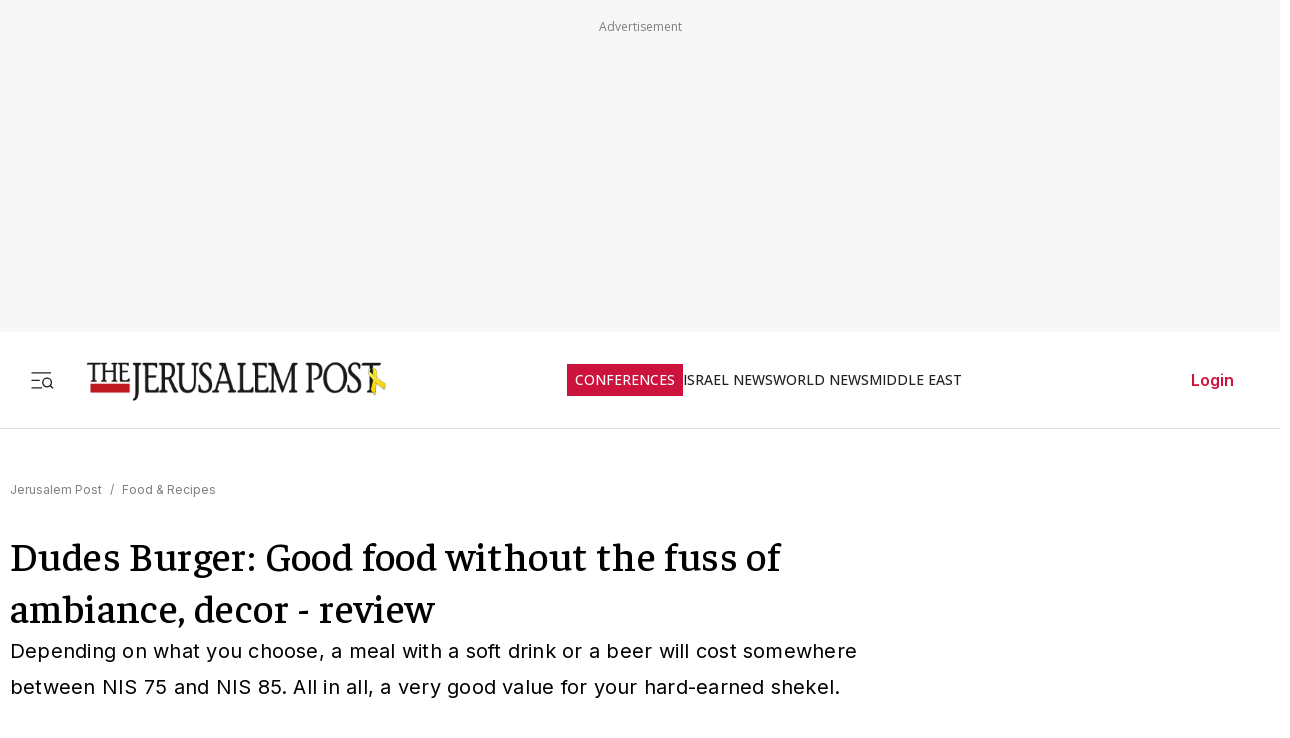

--- FILE ---
content_type: text/x-component
request_url: https://www.jpost.com/food-recipes/article-724960
body_size: -583
content:
0:["$@1",["j1oO2smd3C3L7EOai6TX-",null]]
1:null
